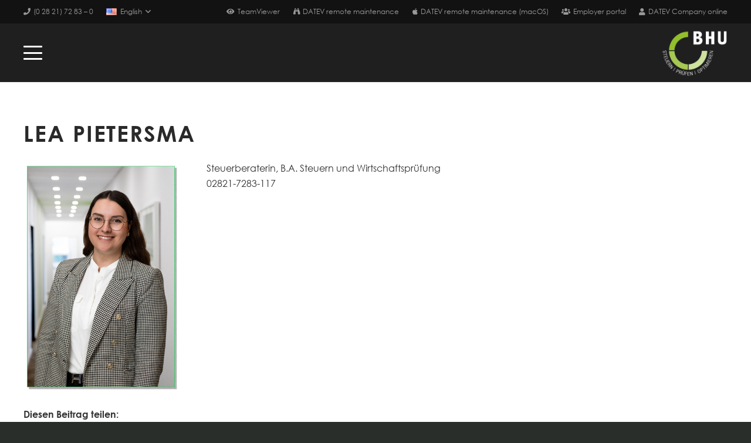

--- FILE ---
content_type: text/css; charset=utf-8
request_url: https://www.bhu-beratung.de/wp-content/cache/autoptimize/autoptimize_single_1ea9524730023cac739cff88633185ec.php?ver=8.42
body_size: -212
content:
@font-face{font-family:Century Gothic;src:url(/wp-content/themes/Impreza-child/fonts/Century Gothic.ttf);font-weight:400}